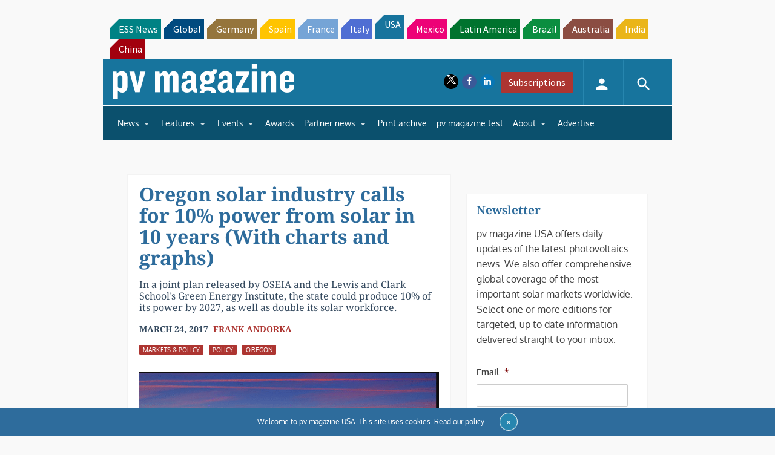

--- FILE ---
content_type: text/html; charset=utf-8
request_url: https://www.google.com/recaptcha/api2/aframe
body_size: 264
content:
<!DOCTYPE HTML><html><head><meta http-equiv="content-type" content="text/html; charset=UTF-8"></head><body><script nonce="cto8zhqjiTtobO0LF_p_3Q">/** Anti-fraud and anti-abuse applications only. See google.com/recaptcha */ try{var clients={'sodar':'https://pagead2.googlesyndication.com/pagead/sodar?'};window.addEventListener("message",function(a){try{if(a.source===window.parent){var b=JSON.parse(a.data);var c=clients[b['id']];if(c){var d=document.createElement('img');d.src=c+b['params']+'&rc='+(localStorage.getItem("rc::a")?sessionStorage.getItem("rc::b"):"");window.document.body.appendChild(d);sessionStorage.setItem("rc::e",parseInt(sessionStorage.getItem("rc::e")||0)+1);localStorage.setItem("rc::h",'1768490903627');}}}catch(b){}});window.parent.postMessage("_grecaptcha_ready", "*");}catch(b){}</script></body></html>